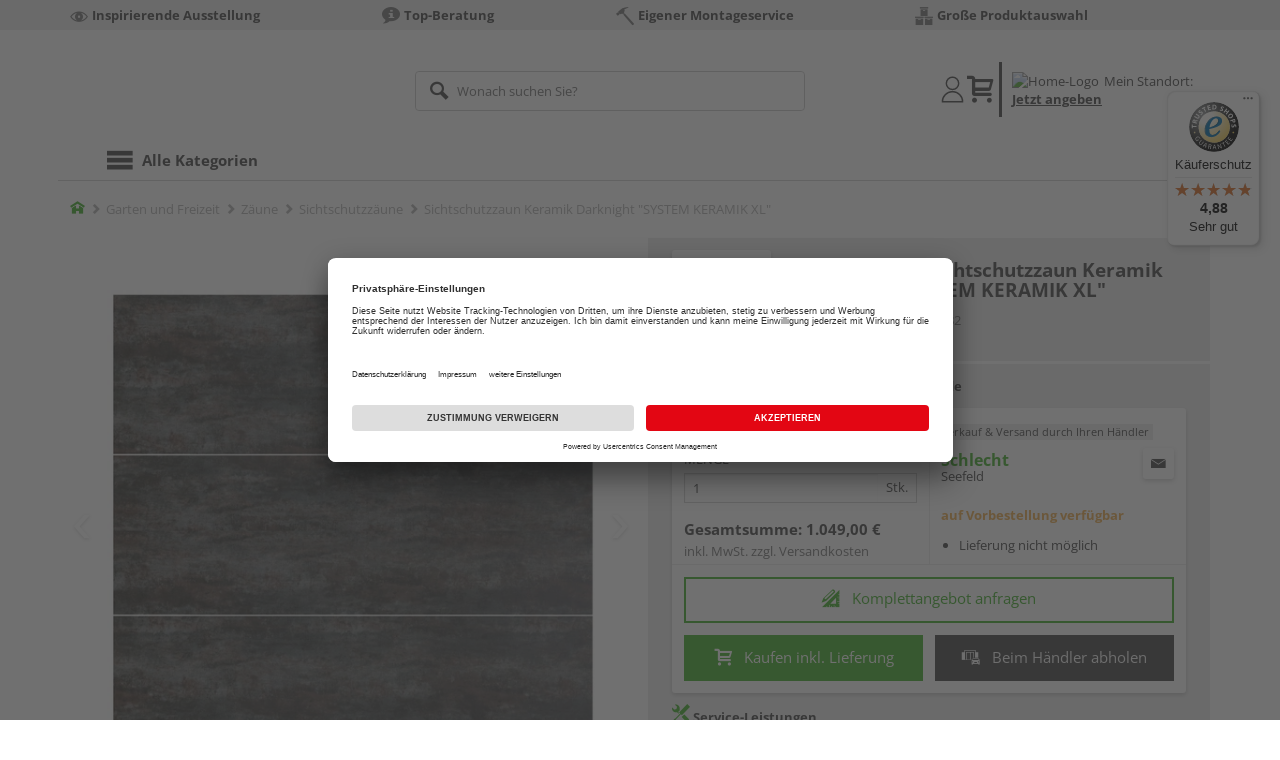

--- FILE ---
content_type: text/javascript
request_url: https://widgets.trustedshops.com/js/XE0125DF92474F323166B0A7CE03E1269.js
body_size: 1435
content:
((e,t)=>{const a={shopInfo:{tsId:"XE0125DF92474F323166B0A7CE03E1269",name:"shop.schlecht.de",url:"shop.schlecht.de/",language:"de",targetMarket:"DEU",ratingVariant:"WIDGET",eTrustedIds:{accountId:"acc-f56adaaa-9cca-44a7-973c-68a58584adfe",channelId:"chl-49710b6b-85d8-4f7c-9be6-77bcfc384542"},buyerProtection:{certificateType:"CLASSIC",certificateState:"PRODUCTION",mainProtectionCurrency:"EUR",classicProtectionAmount:100,maxProtectionDuration:30,plusProtectionAmount:2e4,basicProtectionAmount:100,firstCertified:"2020-10-22 00:00:00"},reviewSystem:{rating:{averageRating:4.88,averageRatingCount:8,overallRatingCount:13,distribution:{oneStar:0,twoStars:0,threeStars:0,fourStars:1,fiveStars:7}},reviews:[{average:4,rawChangeDate:"2025-09-08T08:26:33.000Z",changeDate:"8.9.2025"},{average:5,buyerStatement:"Sehr schnell und einfach zu bestellen sehr schnelle Bearbeitung des Auftrages bin sehr zufrieden mit dem Ablauf Prozess einfach toll vielen lieben Dank \nBis zum nächsten mal",rawChangeDate:"2025-08-15T08:45:53.000Z",changeDate:"15.8.2025"},{average:5,buyerStatement:"Alles verlief perfekt. Ich konnte sogar noch was nachbestellen, der Fahrer war super nett und hilfsbereit. Auch am Telefon echt nettes gutes Team dort.",rawChangeDate:"2025-08-01T09:08:04.000Z",changeDate:"1.8.2025"}]},features:["MARS_QUESTIONNAIRE","MARS_PUBLIC_QUESTIONNAIRE","MARS_REVIEWS","MARS_EVENTS","DISABLE_REVIEWREQUEST_SENDING","GUARANTEE_RECOG_CLASSIC_INTEGRATION","SHOP_CONSUMER_MEMBERSHIP"],consentManagementType:"OFF",urls:{profileUrl:"https://www.trustedshops.de/bewertung/info_XE0125DF92474F323166B0A7CE03E1269.html",profileUrlLegalSection:"https://www.trustedshops.de/bewertung/info_XE0125DF92474F323166B0A7CE03E1269.html#legal-info",reviewLegalUrl:"https://help.etrusted.com/hc/de/articles/23970864566162"},contractStartDate:"2020-09-23 00:00:00",shopkeeper:{name:"Peter Schlecht GmbH",street:"Mühlbachstr. 17a",country:"DE",city:"Seefeld",zip:"82229"},displayVariant:"full",variant:"full",twoLetterCountryCode:"DE"},"process.env":{STAGE:"prod"},externalConfig:{trustbadgeScriptUrl:"https://widgets.trustedshops.com/assets/trustbadge.js",cdnDomain:"widgets.trustedshops.com"},elementIdSuffix:"-98e3dadd90eb493088abdc5597a70810",buildTimestamp:"2025-12-09T05:32:28.977Z",buildStage:"prod"},r=a=>{const{trustbadgeScriptUrl:r}=a.externalConfig;let n=t.querySelector(`script[src="${r}"]`);n&&t.body.removeChild(n),n=t.createElement("script"),n.src=r,n.charset="utf-8",n.setAttribute("data-type","trustbadge-business-logic"),n.onerror=()=>{throw new Error(`The Trustbadge script could not be loaded from ${r}. Have you maybe selected an invalid TSID?`)},n.onload=()=>{e.trustbadge?.load(a)},t.body.appendChild(n)};"complete"===t.readyState?r(a):e.addEventListener("load",(()=>{r(a)}))})(window,document);